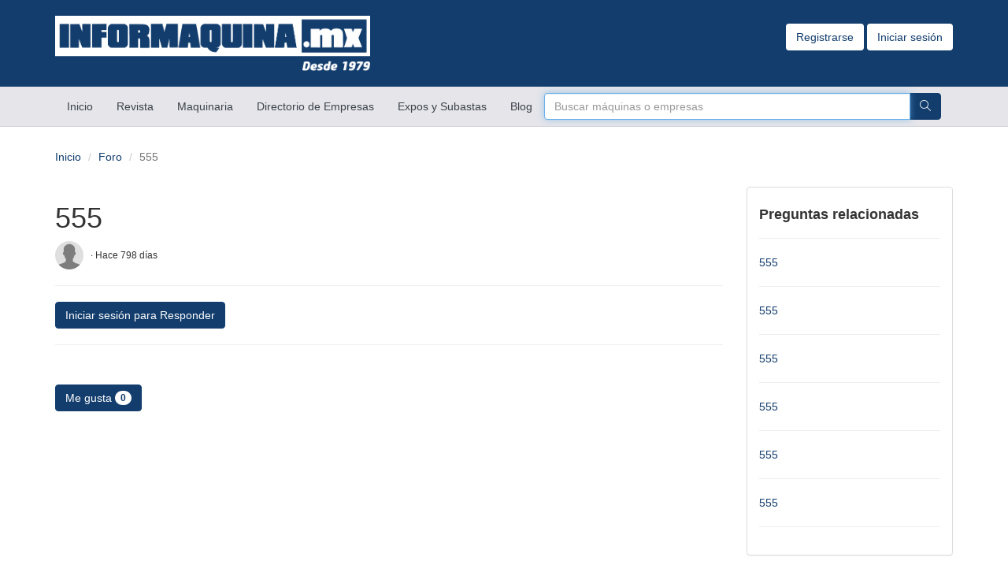

--- FILE ---
content_type: text/html; charset=UTF-8
request_url: https://informaquina.mx/foro_tema.php?idf=414
body_size: 6264
content:

<!DOCTYPE html>
<html lang="es">
<head>
<title>Informáquina.mx</title>
<meta charset="utf-8">
<meta http-equiv="X-UA-Compatible" content="IE=edge">
<meta name="viewport" content="width=device-width, initial-scale=1">

<link rel="apple-touch-icon" sizes="57x57" href="favico/apple-icon-57x57.png">
<link rel="apple-touch-icon" sizes="60x60" href="favico/apple-icon-60x60.png">
<link rel="apple-touch-icon" sizes="72x72" href="favico/apple-icon-72x72.png">
<link rel="apple-touch-icon" sizes="76x76" href="favico/apple-icon-76x76.png">
<link rel="apple-touch-icon" sizes="114x114" href="favico/apple-icon-114x114.png">
<link rel="apple-touch-icon" sizes="120x120" href="favico/apple-icon-120x120.png">
<link rel="apple-touch-icon" sizes="144x144" href="favico/apple-icon-144x144.png">
<link rel="apple-touch-icon" sizes="152x152" href="favico/apple-icon-152x152.png">
<link rel="apple-touch-icon" sizes="180x180" href="favico/apple-icon-180x180.png">
<link rel="icon" type="image/png" sizes="192x192"  href="favico/android-icon-192x192.png">
<link rel="icon" type="image/png" sizes="32x32" href="favico/favicon-32x32.png">
<link rel="icon" type="image/png" sizes="96x96" href="favico/favicon-96x96.png">
<link rel="icon" type="image/png" sizes="16x16" href="favico/favicon-16x16.png">
<link rel="manifest" href="favico/manifest.json">
<meta name="msapplication-TileColor" content="#ffffff">
<meta name="msapplication-TileImage" content="favico/ms-icon-144x144.png">
<meta name="theme-color" content="#fff">


<!-- Bootstrap -->
<link href="assets/bootstrap/css/bootstrap.css" rel="stylesheet">
<link href="assets/bootstrap/css/wysihtml5.css" rel="stylesheet">
<link href="assets/css/bootstrap-datetimepicker.css" rel="stylesheet">
<link href="assets/css/simple-line-icons.css" rel="stylesheet">
<link href="https://fonts.googleapis.com/icon?family=Material+Icons" rel="stylesheet">
<script src="https://ajax.googleapis.com/ajax/libs/jquery/2.2.4/jquery.min.js"></script>

<link rel="stylesheet" href="https://use.fontawesome.com/releases/v5.7.1/css/all.css" integrity="sha384-fnmOCqbTlWIlj8LyTjo7mOUStjsKC4pOpQbqyi7RrhN7udi9RwhKkMHpvLbHG9Sr" crossorigin="anonymous">

<!-- wowBook -->
<script type="text/javascript" src="wow_book/pdf.combined.min.js"></script>
<script type="text/javascript" src="wow_book/wow_book.min.js"></script>
<link rel="stylesheet" href="wow_book/wow_book.css" type="text/css" />


<!-- INFROMAQUINA -->
	<!--CSS-->
	<link href="assets/bootstrap/css/informaquina.css" rel="stylesheet">


	<!--HEADER-->
	<div  class="im-header" style="background: #123d6d; width: 100%;">
		<div class="container">
			<div class="pull-left">
			<a href="index.php"><img src="assets/img//logo_im.png" class="img-responsive p20" style="max-width: 400px" alt="maquinaria para construccion"></a>
			</div>
			<div class="pull-right p30">
				<a href="registrarse.php" class="btn btn-login">Registrarse</a>
<a href="login.php" class="btn btn-login">Iniciar sesión</a>


			</div>
		</div>
	</div>
<!--FIN INFROMAQUINA -->

<!-- SOCOM Style -->
<link href="assets/css/styles.css" rel="stylesheet">




<nav class="navbar navbar-default navbar-bottom navbar-static-top">
  <div class="container">
    <!-- Brand and toggle get grouped for better mobile display -->
    <div class="navbar-header">
      <button type="button" class="navbar-toggle collapsed" data-toggle="collapse" data-target="#bs-example-navbar-collapse-1" aria-expanded="false">
        <span class="sr-only">Alternar Navegación</span>
        <span class="icon-bar"></span>
        <span class="icon-bar"></span>
        <span class="icon-bar"></span>
      </button>
    </div>

    <!-- Collect the nav links, forms, and other content for toggling -->
    <div class="collapse navbar-collapse" id="bs-example-navbar-collapse-1">
      <ul class="nav navbar-nav">
        <li  ><a href="index.php">Inicio <span class="sr-only">(current)</span></a></li>
<!-- <li ><a href="revista.php">Revista</a></li> -->
<li ><a href="revista19.php">Revista</a></li>
<li ><a href="maquinaria.php">Maquinaria</a></li>
<li ><a href="empresas.php">Directorio de Empresas</a></li>
<li ><a href="eventos.php">Expos y Subastas</a></li>
<li ><a href="blog.php">Blog</a></li>
<!-- <li ><a href="foro.php">Foro</a></li> -->
<!-- <li ><a href="bolsa.php">Bolsa de trabajo</a></li> -->
<!--
        <li><a href="foro.php">Foros</a></li>
        <li><a href="eventos.php">Subastas</a></li>
        <li><a href="bolsa.php">Bolsa de trabajo</a></li>
        <li><a href="usuarios.php">Usuarios</a></li>
        <li><a href="empresas.php">Directorio de Empresas</a></li>
-->
<!--
        <li class="dropdown">
          <a href="#" class="dropdown-toggle" data-toggle="dropdown" role="button" aria-haspopup="true" aria-expanded="false">Más <span class="caret"></span></a>
          <ul class="dropdown-menu">
            <li><a href="#">Link</a></li>
            <li><a href="#">Link</a></li>
            <li><a href="#">Link</a></li>
            <li role="separator" class="divider"></li>
            <li><a href="#">Link</a></li>
          </ul>
        </li>
-->
<form class="navbar-form" method="get" action="maquinaria.php">
  <div class="form-group" style="display:inline;">
    <div class="input-group" style="display:table;">
      <input class="form-control buscar-alfa" name="titulo" placeholder="Buscar máquinas o empresas" autocomplete="off" autofocus="autofocus" type="text" data-table="tb_productos" data-column="titulo">
      <div id="autocomp" style="top:16px;"></div>
      <span class="input-group-btn" style="width:1%;">
        <button  class="btn btn-primary" ><span class="icon-magnifier"></span></button>
      </span>
    </div>
  </div>
</form>      </ul>


    </div><!-- /.navbar-collapse -->
  </div><!-- /.container-fluid -->
</nav>

<script src='https://www.google.com/recaptcha/api.js'></script>


<!-- CONEXPO-CON/AGG SCRIPT -->
<script>(function(w,d,s,l,i){w[l]=w[l]||[];w[l].push({'gtm.start':
new Date().getTime(),event:'gtm.js'});var f=d.getElementsByTagName(s)[0],
j=d.createElement(s),dl=l!='dataLayer'?'&l='+l:'';j.async=true;j.src=
'https://www.googletagmanager.com/gtm.js?id='+i+dl;f.parentNode.insertBefore(j,f);
})(window,document,'script','dataLayer','GTM-NTPBZLB');</script>

</head>

<body>

<!-- GTM KM-AEM-AX19-33 (noscript) -->
<noscript><iframe src="https://www.googletagmanager.com/ns.html?id=GTM-NTPBZLB"
height="0" width="0" style="display:none;visibility:hidden"></iframe></noscript>
<!-- End GTM KM-AEM-AX19-33 (noscript) —>
		
	
<!-- Google Analytics -->
<script>
 (function(i,s,o,g,r,a,m){i['GoogleAnalyticsObject']=r;i[r]=i[r]||function(){
 (i[r].q=i[r].q||[]).push(arguments)},i[r].l=1*new Date();a=s.createElement(o),
 m=s.getElementsByTagName(o)[0];a.async=1;a.src=g;m.parentNode.insertBefore(a,m)
 })(window,document,'script','https://www.google-analytics.com/analytics.js','ga');

 ga('create', 'UA-16170821-25', 'auto');
 ga('send', 'pageview');

</script>
<script type="text/javascript">
  window._pt_lt = new Date().getTime();
  window._pt_sp_2 = [];
  _pt_sp_2.push('setAccount,6e53ec72');
  var _protocol = (("https:" == document.location.protocol) ? " https://" : " http://");
  (function() {
	  var atag = document.createElement('script'); atag.type = 'text/javascript'; atag.async = true;
	  atag.src = _protocol + 'cjs.ptengine.com/pta_en.js';
	  var stag = document.createElement('script'); stag.type = 'text/javascript'; stag.async = true;
	  stag.src = _protocol + 'cjs.ptengine.com/pts.js';
	  var s = document.getElementsByTagName('script')[0];
	  s.parentNode.insertBefore(atag, s); s.parentNode.insertBefore(stag, s);
  })();
</script>    
<div class="container">
	<div class="pull-right">
	</div>
 	<ol class="breadcrumb">
	  <li><a href="index.php">Inicio</a></li>
	  <li><a href="foro.php">Foro</a></li>
	  <li class="active">555</li>
	</ol>
	<div class="row">
	  <div class="col-md-9">
			<h1>555</h4>
			<div style="display: block">
				<img class="small-avatar" src="assets/img/imgAvatar.jpg">
		  	<small style="margin-top: 10px;"> · 
		  	Hace 798 días</small>
		  </div>
			<hr>
      <a href="login.php" class="btn btn-primary">Iniciar sesión para Responder</a>
			<hr>
			<div class="p30">
								<div style="display: block">
		  		<button class="btn btn-primary mr10 btn-gutta" data-idu="-1" data-idf="414">Me gusta <span class="badge">0</span></button>
		  	</div>
			</div>
    </div>
	    
    <div class="col-md-3">
	    <div class="panel panel-default">
		    <div class="panel-body">
			    <h4><b>Preguntas relacionadas</b></h4>
			    <hr>
			    <ul class="list-unstyled">
				    				    <li><a href="foro_tema.php?idf=524">555</a><hr></li>
				    <li><a href="foro_tema.php?idf=457">555</a><hr></li>
				    <li><a href="foro_tema.php?idf=458">555</a><hr></li>
				    <li><a href="foro_tema.php?idf=459">555</a><hr></li>
				    <li><a href="foro_tema.php?idf=460">555</a><hr></li>
				    <li><a href="foro_tema.php?idf=461">555</a><hr></li>
			    </ul>
		    </div>
	    </div>
    </div>
	</div>
</div>

<footer style="color: white; background: #123d6d ">
	<div class="container">
		
		<div class="row">
		
		<div class="col-md-3">
			<h4><strong>Sobre</strong> nosotros</h4>
			<ul class="list-unstyled">
				<li><a href="revista.php">La Revista</a></li>
				<li><a href="foro.php">Nuestro foro</a></li>
				<li><a href="blog.php">Cultura y noticias</a></li>
			</ul>
		</div>
		
		<div class="col-md-3">
			<h4><strong>Nuestros</strong> Anunciantes</h4>
			<ul class="list-unstyled">
				<li><a href="maquinaria.php">Maquinaria</a></li>
				<li><a href="empresas.php">Directorio de empresas</a></li>
				<li><a href="eventos.php">Expos y subastas</a></li>
				<li><a href="bolsa.php">Bolsa de trabajo</a></li>
			</ul>
		</div>

		<div class="col-md-3">
			<h4><strong>¿Necesitas</strong> Ayuda?</h4>
				<ul class="list-unstyled">
					<li><a href="contacto.php">Contáctanos</a></li>
					<li><a href="terminos.php">Términos y condiciones</a></li>
					<li><a href="assets/docs/psi_informaquina.pdf">Lista de precios</a></li>
					<li><a href="revista.php"> Suscríbete a la revista</a></li>
				</ul>
		</div>	
		
		<div class="col-md-3">
			<h4><strong>Contáctanos</strong></h4>
			<div class="footer_contacts">
				<ul class="list-unstyled">
					<li><span class="icon icon-phone"></span> (55) 5515-3954</li>
					<li><span class="icon icon-phone"></span> (55) 5516-8252</li>
					<li><span class="icon icon-envelope"></span> <a href="/cdn-cgi/l/email-protection" class="__cf_email__" data-cfemail="d6bfb8b0b9a4bbb796bfb8b0b9a4bbb7a7a3bfb8b7f8b5b9bbf8bbae">[email&#160;protected]</a></li>
				</ul>
			</div>
			
		</div>			
			
	<div class="copyright_wrapper">
		<div class="copyright">© 2016 INFORMAQUINA S.A. de C.V.</div>
	</div>
			
	</div>
	</div>
</footer>

<script data-cfasync="false" src="/cdn-cgi/scripts/5c5dd728/cloudflare-static/email-decode.min.js"></script><script src="assets/bootstrap/js/bootstrap.min.js"></script>
<script src="assets/bootstrap/js/wysihtml5.js"></script>
<script src="assets/js/moment.js"></script>
<script src="assets/js/moment-with-locales.js"></script>
<script src="assets/js/bootstrap-datetimepicker.min.js"></script>


<!-- scripts -->

   <script type="text/javascript">

		$(document)
		.one('focus.textarea', '.autoExpand', function(){
			var savedValue = this.value;
			this.value = '';
			this.baseScrollHeight = this.scrollHeight;
			this.value = savedValue;
		})
		.on('input.textarea', '.autoExpand', function(){
			var minRows = this.getAttribute('data-min-rows')|0,
				 rows;
			this.rows = minRows;
        console.log(this.scrollHeight , this.baseScrollHeight);
			rows = Math.ceil((this.scrollHeight - this.baseScrollHeight) / 17);
			this.rows = minRows + rows;
		});
		
		$('.dropdown-toggle').dropdown();
		$('#selectopcions li').on('click', function() {
		  $('#dropdown_title').html($(this).find('a').html());
		});
		$('#selectheaderoptions li').on('click', function() {
		  $('#dropdown_headertitle').html($(this).find('a').html());
		});
		
		$(document).ready(function () {
		    //Initialize tooltips
		    $('.nav-tabs > li a[title]').tooltip();
		    
		    //pasos
		    $('a[data-toggle="tab"]').on('show.bs.tab', function (e) {
		
		        var $target = $(e.target);
		    
		        if ($target.parent().hasClass('disabled')) {
		            return false;
		        }
		    });
		
		    $(".next-step").click(function (e) {
		
		        var $active = $('.pasos .nav-tabs li.active');
		        $active.next().removeClass('disabled');
		        nextTab($active);
		
		    });
		    $(".prev-step").click(function (e) {
		
		        var $active = $('.pasos .nav-tabs li.active');
		        prevTab($active);
		
		    });
		    		    
		});
		
		function nextTab(elem) {
		    $(elem).next().find('a[data-toggle="tab"]').click();
		}
		function prevTab(elem) {
		    $(elem).prev().find('a[data-toggle="tab"]').click();
		}
		
		
		$(document).ready(function () {

		    var navListItems = $('div.setup-panel div a'),
		            allWells = $('.setup-content'),
		            allNextBtn = $('.nextBtn');
		
		    allWells.hide();
		
		    navListItems.click(function (e) {
		        e.preventDefault();
		        var $target = $($(this).attr('href')),
		                $item = $(this);
		
		        if (!$item.hasClass('disableddiv')) {
		            navListItems.removeClass('btn-primary').addClass('btn-default');
		            $item.addClass('btn-primary');
		            allWells.hide();
		            $target.show();
		            $target.find('input:eq(0)').focus();
		        }
		    });
		
		    allNextBtn.click(function(){
		        var curStep = $(this).closest(".setup-content"),
		            curStepBtn = curStep.attr("id"),
		            nextStepWizard = $('div.setup-panel div a[href="#' + curStepBtn + '"]').parent().next().children("a"),
		            curInputs = curStep.find("input[type='text'],input[type='tel'],input[type='password']"),
		            isValid = true;
		
		        $(".form-group").removeClass("has-error");
		        for(var i=0; i<curInputs.length; i++){
		            if (!curInputs[i].validity.valid){
		                isValid = false;
		                $(curInputs[i]).closest(".form-group").addClass("has-error");
		            }
		        }
		
		        if (isValid)
		            nextStepWizard.removeAttr('disabled').trigger('click');
		    });
		
		    $('div.setup-panel div a.btn-primary').trigger('click');
		});	
		
		
		
		
		
		$(function () {
		  $('[data-toggle="tooltip"]').tooltip()
		});
		
		
		$(function () {
		  $('[data-toggle="popover"]').popover()
		});
		
		
		$(function () {
	                $('.datetimepicker').datetimepicker({
                    locale: 'es',
                    format: "YYYY-MM-DD HH:mm"
					});
	           
	            });
	            
	    $(function () {
	                $('#nohora').datetimepicker({
                    locale: 'es',
                    format: "YYYY-MM-DD"
					});
	           
	            });

	$('.buscar-alfa').keyup(function(){
		var thTable=$(this).data("table");
		var thColumn=$(this).data("column");
		if(thTable==='undefined' || thTable==''){
			return false;
		}else{
			if(thColumn==="undefined" || thColumn==''){
				thColumn='nombre';
			}
			thObj=$(this);
			thVal=thObj.val();
			searchbox(thObj,thVal,thTable,thColumn);
			thObj.siblings("#autocomp").css('opacity',1);
		}
	});
	$(document).click(function (e){
    var container = $(".buscar-alfa");
    var containerB = $('.buscar-alfa').siblings("#autocomp");
    var containerC = $('.buscar-alfa').siblings("#autocomp");
    if (!container.is(e.target) && container.has(e.target).length === 0 && !containerB.is(e.target) && containerB.has(e.target).length === 0){
			container.siblings("#autocomp").empty();
			container.siblings("#autocomp").css('opacity',0);
    }
	});
	
	
	function buscaralfaClear(){
		setTimeout(function(){
			$(".buscar-alfa").siblings("#autocomp").empty();
			$(".buscar-alfa").siblings("#autocomp").css('opacity',0);
		},150);
	}
	function searchbox(thObj,thVal,thTable,thColumn){
		$.post( 'inputs.php', {'action': 'searchbox','texto':thVal, 'tabla':thTable, 'columna':thColumn}, function(data){
			thObj.siblings("#autocomp").empty();
			thObj.siblings('input[type="hidden"]').val('');
	    thObj.siblings("#autocomp").append(data);
			thObj.siblings("#autocomp").find('p').click(function(){
				var thId=$(this).data('id');
				var thNom=$(this).html();
				thObj.siblings('input[type="hidden"]').val(thId);
				thObj.val(thNom);
			});
	  });
	}
	
		$(function () {
		  $('[data-toggle="tooltip"]').tooltip()
		});

$(document).ready(function(){
	$('.tiposmapRea').each(function(){
		var thObj = $(this);
		$('option', thObj).each(function(){
			var thIdpa = $(this).data('padre');
			if(thIdpa !== 0){
				var thElem = '#'+thIdpa;
				if($(thElem).prop("tagName") !== "OPTGROUP"){
					var thElemHtml = $(thElem).html();
					var thElemId = $(thElem).attr('id');
					$(thElem).replaceWith('<optgroup id="'+thElemId+'" label="'+thElemHtml+'"></optgroup>');
					$(this).appendTo('optgroup#'+thElemId, thObj);
				}else{
					$(thElem, thObj).append($(this));
				}
			}
		});
	});
});
	
	</script>
<!--Start of HappyFox Live Chat Script-->
<!--
<script>
window.HFCHAT_CONFIG = {
	EMBED_TOKEN: "88614ac0-6e2d-11e6-9263-370da432db50",
	ACCESS_TOKEN: "97de0a4ea93144cb8b3bd264365f3181",
	HOST_URL: "https://happyfoxchat.com",
	ASSETS_URL: "https://d1l7z5ofrj6ab8.cloudfront.net/visitor"
};

(function() {
  var scriptTag = document.createElement('script');
  scriptTag.type = 'text/javascript';
  scriptTag.async = true;
  scriptTag.src = window.HFCHAT_CONFIG.ASSETS_URL + '/js/widget-loader.js';

  var s = document.getElementsByTagName('script')[0];
  s.parentNode.insertBefore(scriptTag, s);
})();
</script>
-->
<!--End of HappyFox Live Chat Script-->


<noscript>
<div style="display:inline;">
<img height="1" width="1" style="border-style:none;" alt="" src="//googleads.g.doubleclick.net/pagead/viewthroughconversion/941514015/?value=0&amp;guid=ON&amp;script=0"/>
</div>
</noscript>
<!-- Google Code for Remarketing Tag -->
<script type="text/javascript">
/* <![CDATA[ */
var google_conversion_id = 941514015;
var google_custom_params = window.google_tag_params;
var google_remarketing_only = true;
/* ]]> */
</script>
<script type="text/javascript" src="//www.googleadservices.com/pagead/conversion.js">
</script>


  <script defer src="https://static.cloudflareinsights.com/beacon.min.js/vcd15cbe7772f49c399c6a5babf22c1241717689176015" integrity="sha512-ZpsOmlRQV6y907TI0dKBHq9Md29nnaEIPlkf84rnaERnq6zvWvPUqr2ft8M1aS28oN72PdrCzSjY4U6VaAw1EQ==" data-cf-beacon='{"version":"2024.11.0","token":"a0ade531d1804b6b8b8914beb35ba2c1","r":1,"server_timing":{"name":{"cfCacheStatus":true,"cfEdge":true,"cfExtPri":true,"cfL4":true,"cfOrigin":true,"cfSpeedBrain":true},"location_startswith":null}}' crossorigin="anonymous"></script>
</body>
</html>
	
			
<script type="text/javascript">
$(document).ready(function(){
	$(".btn-gutta").click(function(){
		var thObj=$(this);
		var id_usuario=$(this).data("idu");
		var id_foro=$(this).data("idf");
		var dataString={"action":'add_gusta',"id_usuario":id_usuario,"id_foro":id_foro};
		if($.trim(id_usuario).length>0 & $.trim(id_foro).length>0){
			$.ajax({
				type: "POST",
				url:"inputs.php",
				data: dataString,
				crossDomain: false,
				cache: false,
				success: function(data){
					var thVal = $(thObj).find("span").html();
					thVal = parseInt(thVal);
					if(data=="Positivo"){
						thVal++;
					}else if(data=="Negativo"){
						thVal--;
					}
					$(thObj).find("span").html(thVal);
				}
			});
		}return false;
	});
});
</script>

--- FILE ---
content_type: text/css
request_url: https://informaquina.mx/assets/css/styles.css
body_size: 2793
content:
1
h1, h2, h3, h4, h5, h6 {
	color: #123d6d;
}

.btn h1{
	color: #fff !important;
}

.carousel-caption h2{
	color: #fff !important;
}

.navbar-middle{
	margin-bottom: 0px;
	min-height: 80px;
}

.navbar-bottom{
	min-height: 50px;
	z-index: 999;
}

.navbar-footer{
	margin-bottom: 0px;
}

.navbar-middle .container{
	padding: 15px;
}

.navbar .dropdown-menu {
	z-index: 1000;
}

a.nav-icon{
	font-size: 28px;
	padding: 10px !important;
}

.panel{
	border-radius: 4px;
	transition: all 0.3s cubic-bezier(.25,.8,.25,1);
}

.panel-body h5{
	font-weight: bold;
	margin-top: 5px;
	margin-bottom: 5px;
}

.table span{
	vertical-align: middle;
}

a.nav-icon:hover .badge{
	text-decoration: none;
	cursor: pointer;
	background-color: #333;
}

a.nav-icon span{
	font-size: 14px
}

a.nav-icon .badge{
	margin: 0px 0px 5px 0px;
}

a:hover{
	text-decoration: none !important;
}

.mid-nav{
	padding-top: 5px;
	padding-bottom: 10px;
}

.dropdown:hover .dropdown-menu {
    display: block;
    margin-top: 0;
 }
 
.mr10{
	margin-right: 10px
}
.ml10{
	margin-left: 10px
}

.no-margin{
	margin: 0px !important;
}
 
.panel-list{
	 list-style: none;
	 padding: 0px;
	 margin: 0px;
 }
 
.panel-list h3{
	margin: 0px;
}
 
.panel-list .panel:hover{
	 box-shadow: 0 3px 6px 0 rgba(51,51,51,.298039);
	 cursor: pointer;
 }
 
 
.panelbg{
	 width: 30%;
	 background-color: #FFF;
	 overflow: hidden;
}
.panelbg>div{
	 width: 100%;
	 height: 100%;
	 background-size: cover !important; 
	 background-position: center center !important;
	 opacity: 0.35;
	 filter:blur(5px);
	 position: relative;
	 z-index: 1;
}
.panelbg>img{
	position: relative;
	z-index: 2;
	width:100%;
	top:-208px;
}
 
.cat-list{
	 list-style: none;
	 padding: 0px;
	 margin: 0px;
 }
 
 
.cat-list .panel{
	 display: flex;
/* 	 min-height: 255px; */
 }
 
 
 .cat-list .panel-body{
	 width: 70%;
 }
 
.cat-list .panel ul {
  width: 100%;;
  margin-bottom:20px;
  overflow:hidden;
  
}

.cat-list .panel li{
  line-height: 24px;
  float:left;
  display:inline;
  width:33.333%;
}

.cat-foro-list{
	 list-style: none;
	 padding: 0px;
	 margin: 0px;
 }
 
.cat-foro-list .panel{
	 display: flex;
 }
 
.cat-foro-list .panel ul {
  width: 100%;
  margin-bottom:20px;
  overflow:hidden;
  list-style: none;
  padding: 0px
  
}

.cat-foro-list .panel li{
  line-height: 24px;
}


.icon-mr{
	margin-right: 10px;
}

.icon-ml{
	margin-left: 10px;
}
 
.icon-x2{
	 font-size: 20px !important;
 }
 
.icon-x3{
	 font-size: 32px;
 }
 
 
.p20{
	padding-bottom: 20px;
	padding-top: 20px;
} 

.p30{
	 padding-top: 30px;
	 padding-bottom: 30px;
}
 
.p10{
	 padding-top: 10px;
	 padding-bottom: 10px;
}
 
 
.pb0{
	 padding-bottom: 0px !important;
 }
 
.pt0{
	 padding-top: 0px !important;
 }
 
.nav-tabs{
	 margin-bottom: 15px;
 }
 
 
.panel .avatar{
	height: 90px;
	width: 90px;
	position: absolute;
    top: 35px;
    right: 50%;
    margin-right: -45px;
    border: solid 2px #fff;
 }
 
 

.panel-emp-list{
	 list-style: none;
	 padding: 0px;
	 margin: 0px;
}
 
 
.panel-emp-list .panel{
	 display: flex;
	 height: 210px;
	}
 
 
.panel-emp-list .panel-body{
	 width: 90%;
}
 
.panel-emp-list .panel h3{
	 margin-bottom: 0px;
}
 

.panel-emp-list .panel:hover{
	 box-shadow: 0 3px 6px 0 rgba(51,51,51,.298039);
	 cursor: pointer;
}


.panel-suc-list{
	 list-style: none;
	 padding: 0px;
	 margin: 0px;
 }
 
 
.panel-suc-list .panel{
	 display: flex;
	 min-height: 255px;
 }
 
 
 .panel-suc-list .panel-body{
	 width: 100%;
 }
 
 .panel-suc-list .panel h3{
	 margin-bottom: 0px;
 }
 

.panel-suc-list .panel:hover{
	 box-shadow: 0 3px 6px 0 rgba(51,51,51,.298039);
 }
 
.panelmap{
	 width: 50%; 
	 background-size: cover !important; 
	 background-position: center center !important;
}


.panel-bolsa-list{
	 list-style: none;
	 padding: 0px;
	 margin: 0px;
 }
 
 
.panel-bolsa-list .panel{
	 display: flex;
 }
 
 .panel-bolsa-list table{
	 margin: 0px;
 }
 
 
 .panel-bolsa-list .panel-body{
	 width: 90%;
 }
 
 .panel-bolsa-list .panel h3{
	 margin-top: 0px;
 }
 

.panel-bolsa-list .panel:hover{
	 box-shadow: 0 3px 6px 0 rgba(51,51,51,.298039);
	 cursor: pointer;
 }



.small-avatar{
	width: 36px; 
	height: 36px; 
	margin-right: 5px; 
	border-radius: 50%;
}

 
.coverbg{
	 position: absolute;
	 background-position: center center !important;
	 background-size: cover !important;
	 width: 100%;
	 height: 400px;
	 z-index: 0;
	 margin-top: -20px;
	 color: white;
}
 
.coverfade{
	width: 100%;
	height: 100%;
	position: relative;
	background: -moz-linear-gradient(top, rgba(0,0,0,0) 0%, rgba(0,0,0,0) 1%, rgba(0,0,0,0.35) 99%, rgba(0,0,0,0.35) 100%); /* FF3.6-15 */
	background: -webkit-linear-gradient(top, rgba(0,0,0,0) 0%,rgba(0,0,0,0) 1%,rgba(0,0,0,0.35) 99%,rgba(0,0,0,0.35) 100%); /* Chrome10-25,Safari5.1-6 */
	background: linear-gradient(to bottom, rgba(0,0,0,0) 0%,rgba(0,0,0,0) 1%,rgba(0,0,0,0.35) 99%,rgba(0,0,0,0.35) 100%); /* W3C, IE10+, FF16+, Chrome26+, Opera12+, Safari7+ */
	filter: progid:DXImageTransform.Microsoft.gradient( startColorstr='#00000000', endColorstr='#59000000',GradientType=0 ); /* IE6-9 */ }
 
#cover-bc{
	position: relative;
}

#cover-page{
	margin-top: 380px
}

#cover-text{
	position: relative;
}
 
.avatar-cover{
	width: 160px;
    height: 160px;
    margin-right: 20px;
    border: solid 5px #e8e8e8;
}

.cover-name{
	display: block;
}

.cover-name h1{
	margin-top: 30px;
}


select#search-cat {
	-webkit-appearance: button;
	-webkit-border-radius: 4px 0px 0px 4px;
	-moz-border-radius: 4px 0px 0px 4px;
	border-radius: 4px 0px 0px 4px;
	background: #eee;
}
   
#select-group{
	padding: 0px;
    width: 1%;
    border: 0px;
    margin: 0px;
}


.fade-w{
	position: absolute;
	width: 95%;
	height: 50%;
	bottom: 21px;
	background: -moz-linear-gradient(top, rgba(255,255,255,0) 0%, rgba(255,255,255,1) 99%, rgba(255,255,255,1) 100%); /* FF3.6-15 */
	background: -webkit-linear-gradient(top, rgba(255,255,255,0) 0%,rgba(255,255,255,1) 99%,rgba(255,255,255,1) 100%); /* Chrome10-25,Safari5.1-6 */
	background: linear-gradient(to bottom, rgba(255,255,255,0) 0%,rgba(255,255,255,1) 99%,rgba(255,255,255,1) 100%); /* W3C, IE10+, FF16+, Chrome26+, Opera12+, Safari7+ */
	filter: progid:DXImageTransform.Microsoft.gradient( startColorstr='#00ffffff', endColorstr='#ffffff',GradientType=0 ); /* IE6-9 */
}


.equal, .equal > div[class*='col-'] {  
    display: -webkit-box;
    display: -moz-box;
    display: -ms-flexbox;
    display: -webkit-flex;
    display: flex;
    flex:1 1 auto;
}

.equal, .equal > div[class*='col-'] {  
    display: -webkit-box;
    display: -moz-box;
    display: -ms-flexbox;
    display: -webkit-flex;
    display: flex;
    flex:1 1 auto;
}


 
 /* Makes images fully responsive */

.img-responsive,
.thumbnail > img,
.thumbnail a > img,
.carousel-inner > .item > img,
.carousel-inner > .item > a > img {
  display: block;
  width: 100%;
  height: auto;
}

/* ------------------- Carousel Styling ------------------- */

.carousel-inner {
  border-radius: 0px;
}

.carousel-caption {
  background-color: rgba(0,0,0,.5);
  position: absolute;
  left: 0;
  right: 0;
  bottom: 0;
  z-index: 10;
  padding: 0 0 10px 25px;
  color: #fff;
  text-align: left;
  display: none;
}

.carousel-indicators {
  position: absolute;
  bottom: 0;
  right: 0;
  left: 0;
  width: 100%;
  z-index: 15;
  margin: 0;
  padding: 0 25px 25px 0;
  text-align: right;
}

.carousel-control.left,
.carousel-control.right {
  background-image: none;
}


/* ------------------- Section Styling - Not needed for carousel styling ------------------- */

.section-white {
   padding: 10px 0;
}

.section-white {
  background-color: #fff;
  color: #555;
}

@media screen and (min-width: 768px) {

  .section-white {
     padding: 1.5em 0;
  }

}



.disableddiv {
    z-index: 1000;
    background-color: lightgrey;
    opacity: 0.6;
    pointer-events: none;
}
 
 
 
 
 
 
 
.stepwizard-step p {
    margin-top: 10px;
}

.stepwizard-row {
    display: table-row;
}

.stepwizard {
    display: table;
    width: 100%;
    position: relative;
}

.stepwizard-step button[disabled] {
    opacity: 0 !important;
    filter: alpha(opacity=1) !important;
    pointer-events: none !important;

}

.stepwizard-row:before {
    top: 35px;
    bottom: 0;
    position: absolute;
    content: " ";
    width: 100%;
    height: 1px;
    background-color: #ccc;
    z-order: 0;

}

.stepwizard-step {
    display: table-cell;
    text-align: center;
    position: relative;
}

.btn-circle {
  width: 70px;
  height: 70px;
  text-align: center;
  padding: 6px 0;
  font-size: 32px;
  line-height: 60px;
  border-radius: 50%;
}


#button-cancel {
	z-index: 1040;
	position: fixed;
	right: 20px;
	bottom: 80px;
	padding: 8px 9px;
	vertical-align: middle;
	font-size: 18px;
	margin: 10px;
	overflow: hidden;
	display: block;
	width: 50px;
	height: 50px;
	border-radius: 50px;
	border: transparent;
	box-shadow: 0 1px 3px rgba(0,0,0,0.12), 0 1px 2px rgba(0,0,0,0.24);
	transition: all 0.3s cubic-bezier(.25,.8,.25,1);
	cursor: pointer;
}

#button-cancel i{
	font-size: 32px;
	margin-right: 4px;
}

#button-cancel span{
	vertical-align: 9px;
}

#button-cancel:hover {
  width: 160px;
  box-shadow: 0 3px 6px rgba(0,0,0,0.16), 0 3px 6px rgba(0,0,0,0.23);
}


#button-save {
	z-index: 1040;
	position: fixed;
	right: 20px;
	bottom: 20px;
	padding: 8px 9px;
	vertical-align: middle;
	font-size: 18px;
	margin: 10px;
	overflow: hidden;
	display: block;
	width: 50px;
	height: 50px;
	border-radius: 50px;
	border: transparent;
	box-shadow: 0 1px 3px rgba(0,0,0,0.12), 0 1px 2px rgba(0,0,0,0.24);
	transition: all 0.3s cubic-bezier(.25,.8,.25,1);
	cursor: pointer;
}

#button-save i{
	font-size: 32px;
	margin-right: 4px;
}

#button-save span{
	vertical-align: 9px;
}

#button-save:hover {
  width: 160px;
  box-shadow: 0 3px 6px rgba(0,0,0,0.16), 0 3px 6px rgba(0,0,0,0.23);
}



#button-add {
	z-index: 1040;
	position: fixed;
	right: 20px;
	bottom: 20px;
	padding: 8px 9px;
	vertical-align: middle;
	font-size: 18px;
	margin: 10px;
	overflow: hidden;
	display: block;
	width: 50px;
	height: 50px;
	border-radius: 50px;
	border: transparent;
	box-shadow: 0 1px 3px rgba(0,0,0,0.12), 0 1px 2px rgba(0,0,0,0.24);
	transition: all 0.3s cubic-bezier(.25,.8,.25,1);
	cursor: pointer;
}

#button-add i{
	font-size: 32px;
	margin-right: 4px;
}

#button-add span{
	vertical-align: 9px;
}

#button-add:hover {
  width: 200px;
  box-shadow: 0 3px 6px rgba(0,0,0,0.16), 0 3px 6px rgba(0,0,0,0.23);
}


input[type=file] {
    padding: 0px;
}

::-webkit-file-upload-button {
    height: 32px;
    color: #555;
    background: #e8e8e8;
    border-right: 1px solid #ccc;
    border-top: transparent;
    border-bottom: transparent;
    border-left: transparent;
    border-bottom-left-radius: 4px;
    border-top-left-radius: 4px;
    font-size: 14px;
}

#Ti{
	background: transparent;
	font-size: 36px;
	height: 50px;
	color: #fff;
}

#Ti::-webkit-input-placeholder {
   color: #fff !important;
}

#Ts{
	background: transparent;
	color: white;
	width: 50%;
}


.input-group-addon label{
	margin-bottom: 0px;
}



.cover_edit{
	background: transparent;
	color: transparent;
	position: absolute;
	width: 100%;
	height: 400px;
	-webkit-transition: all 0.3s;
}
.cover_edit:hover{
	background: rgba(0, 0, 0, 0.5);
	color: #fff;
	padding-top: 165px;
	-webkit-transition: all 0.3s;
}

.cover_edit span{
	margin-top: 860px;
	font-size: 40px;
}

.cover_edit #coverup{
	cursor: pointer;
}




.avatar_edit{
	background: transparent;
	color: transparent !important;
	position: absolute;
	width: 150px;
	height: 150px;
	margin: 5px;
	-webkit-transition: all 0.3s;
	cursor: pointer;
}

.avatar_edit a{
	color: transparent !important;
	cursor: pointer;
}

.avatar_edit a:hover{
	color: white !important;
}



.avatar_edit:hover{
	background: rgba(0, 0, 0, 0.5);
	color: #fff;
	padding-top: 45px;
	-webkit-transition: all 0.3s;
}

.avatar_edit span{
	margin-top: 60px;
	font-size: 40px;
}

.avatar_edit #avatarup{
	cursor: pointer;
}

list-group-item{
	background: transparent;
}


.list-price{
	text-align: center;
}


.list-price .list-group-item:first-child{
	background: #333;
	color: white;
	font-weight: bold;
}


.panel-hover:hover{
	 box-shadow: 0 3px 6px 0 rgba(51,51,51,.298039);
	 cursor: pointer;
 }
 
.post_body p{
	text-align: justify;
	font-size: 14px;
}

.post_body img{
	width: 100%;
	max-width: 847px;
	margin-bottom: 40px;
	margin-top: 20px;
}


.panel-blog-list .panel{
	display: flex;
}

.panel-blog-list .panelbg{
	width: 30%;
}

.panel-blog-list .panel-body{
	width: 90%;	
}

.panel-blog-list h3{
	margin-top: 10px;
}

.panel-blog-list p{
	margin-top: 10px;
}


.hide-bullets {
list-style:none;
margin-left: -40px;
margin-top:20px;
}

.item.active{
	max-height: 400px !important;
}

.producto_img{
	width: 100%; 
	height: 200px;
	object-fit: cover;
	overflow: hidden; 
	background-size: cover !important; 
	background-position: center center !important;
}

.item active img{
	object-fit: cover;
}

#carousel-index .item.active{
	max-height: 690px !important;
}
 
.panel-body{
	overflow: hidden;
}

.desc{
	height: 60px; 
	overflow: hidden; 
	margin-bottom: 10px
}

.desctop{
	height: 95px;
}

.well{
	box-shadow: none;
}

.eve-desc{
	height: 100px;
	overflow: hidden;
}

.eve_tit{
	height: 38px;
	overflow: hidden;
}

#autocomp{
	display: inline-block;
	position: absolute;
	top: 44px;
	width: 100%;
	left: 0;
	background-color: #FFF;
	padding: 5px 0;
	margin-top: 20px;
	opacity: 0;
	overflow: hidden;
	border-radius: 4px;
	border: solid 1px #DFDDEA;
	-webkit-box-shadow: 0 1px 1px rgba(0, 0, 0, 0.05);
	box-shadow: 0 1px 1px rgba(0, 0, 0, 0.05);
	transition: all 0.3s cubic-bezier(.25,.8,.25,1);
	z-index: 1;
}
#autocomp p{
	display: block;
    padding: 3px 20px;
    clear: both;
    font-weight: 400;
    line-height: 1.42857143;
    color: #333;
    white-space: nowrap;
	margin: 0px;
	cursor: pointer;
}
#autocomp p:hover{
	background: #e5e5ea !important;
	
}

.copyright {
    width: 1180px;
    margin: 0 auto;
    overflow: hidden;
    padding: 5px 14px 7px;
    font-size: 10px;
    color: #A9B5BD;
    line-height: 20px;
}

footer{
	margin-top: 30px;
}

footer ul li a {
    color: #A9B5BD;
    font-size: 12px;
    line-height: 18px;
    text-decoration: none;
}

footer ul li a:hover {
	color: #A9B5BD;
    text-decoration: underline;
}

footer h4 {
    color: #FFFFFF;
    margin-top: 30px;
}

.footer_contacts {
    color: white;
    text-align: left;
    font-size: 16px
}

.footer_contacts li{
	vertical-align: middle
}



.footer_contacts .icon{
	font-size: 20px;
	
}


iframe[name="google_conversion_frame"]{
	position: absolute;
	bottom: 0px;
}

.dropdown-header:after {
  content: "";
  position: absolute;
  border-top: 1px solid #DFDDEA;
  margin-top: 6.5px;
  left: 100px;
  width: 100%;
}


.dropdown-header:before {
  content: "";
  position: absolute;
  border-top: 1px solid #DFDDEA;
  margin-top: 6.5px;
  left: 0px;
  width: 15px;


.dropdown-header{
	color: #DFDDEA !important;
}